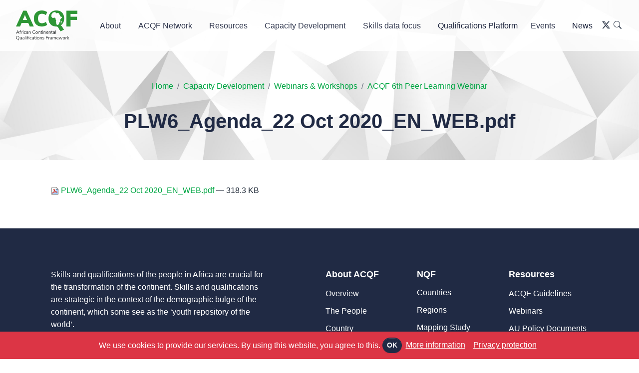

--- FILE ---
content_type: text/html;charset=utf-8
request_url: https://acqf.africa/capacity-development-programme/webinars/acqf-6th-peer-learning-webinar/plw6_agenda_22-oct-2020_en_web.pdf/view
body_size: 7685
content:
<!DOCTYPE html>
<html xmlns="http://www.w3.org/1999/xhtml">

<head><meta http-equiv="Content-Type" content="text/html; charset=UTF-8" />
    <meta charset="utf-8" />
    <meta name="viewport" content="width=device-width, initial-scale=1" />
    <title>PLW6_Agenda_22 Oct 2020_EN_WEB.pdf — ACQF</title><meta name="twitter:card" content="summary" /><meta name="twitter:title" content="PLW6_Agenda_22 Oct 2020_EN_WEB.pdf" /><meta property="og:site_name" content="ACQF" /><meta property="og:title" content="PLW6_Agenda_22 Oct 2020_EN_WEB.pdf" /><meta property="og:type" content="website" /><meta name="twitter:description" content="" /><meta name="twitter:url" content="https://acqf.africa/capacity-development-programme/webinars/acqf-6th-peer-learning-webinar/plw6_agenda_22-oct-2020_en_web.pdf/view" /><meta property="og:description" content="" /><meta property="og:url" content="https://acqf.africa/capacity-development-programme/webinars/acqf-6th-peer-learning-webinar/plw6_agenda_22-oct-2020_en_web.pdf/view" /><meta name="twitter:image" content="https://acqf.africa/@@site-logo/acqf-bl.png" /><meta property="og:image" content="https://acqf.africa/@@site-logo/acqf-bl.png" /><meta property="og:image:type" content="image/png" /><meta name="DC.date.created" content="2021-07-26T15:00:24+00:00" /><meta name="DC.date.modified" content="2021-07-26T15:00:24+00:00" /><meta name="DC.type" content="File" /><meta name="DC.format" content="application/pdf" /><meta name="viewport" content="width=device-width, initial-scale=1.0" /><meta name="generator" content="Plone - http://plone.com" />
    <link type="text/css" href="/++theme++JuiziSkin/theme/css/pixel.css" rel="stylesheet" />
    <link href="/++theme++JuiziSkin/theme/css/lightbox.css" rel="stylesheet" type="text/css" />
    <link rel="stylesheet" href="/++theme++JuiziSkin/theme/css/jquery.cookieBar.min.css" />
    <link href="/++theme++JuiziSkin/theme/css/custom.css" rel="stylesheet" type="text/css" />
    <link rel="stylesheet" href="https://cdn.jsdelivr.net/npm/bootstrap-icons@1.11.3/font/bootstrap-icons.min.css" />
    <link rel="shortcut icon" href="/++theme++JuiziSkin/theme/images/favicon.ico" type="image/x-icon" />
    <!-- Global site tag (gtag.js) - Google Analytics -->
    <script async="" src="https://www.googletagmanager.com/gtag/js?id=G-D9PELCE4QC"></script>
    <script>
      window.dataLayer = window.dataLayer || [];
      function gtag(){dataLayer.push(arguments);}
      gtag('js', new Date());
    
      gtag('config', 'G-D9PELCE4QC');
    </script>
</head>

<body class="generic frontend icons-on portaltype-file section-capacity-development-programme site-acqf.africa subsection-webinars subsection-webinars-acqf-6th-peer-learning-webinar subsection-webinars-acqf-6th-peer-learning-webinar-plw6_agenda_22-oct-2020_en_web.pdf template-file_view thumbs-on userrole-anonymous viewpermission-view"><header class="header-global">
    <nav id="navbar-main" aria-label="Primary navigation" class="navbar navbar-main navbar-expand-lg navbar-theme-primary headroom navbar-light navbar-theme-primary">
        <div class="container-fluid position-relative">
            <a class="navbar-brand" href="/">
                <span class="bl"><img src="/++theme++JuiziSkin/theme/images/acqf-gr.png" /></span>
                <span class="wh"><img src="/++theme++JuiziSkin/theme/images/acqf-wh.png" /></span>
            </a>
            <button class="navbar-toggler" type="button" data-bs-toggle="collapse" data-bs-target="#navbar_global" aria-controls="navbar_global" aria-expanded="false" aria-label="Toggle navigation">
                <span class="navbar-toggler-icon"></span>
            </button>
            <div class="navbar-collapse collapse me-auto" id="navbar_global">
                <div class="navbar-collapse-header">
                    <div class="row">
                        <div class="col-6 collapse-brand">
                            <a href="/">
                                ACQF
                            </a>
                        </div>
                        <div class="col-6 collapse-close">
                            <a href="#navbar_global" class="fas fa-times" data-bs-toggle="collapse" data-bs-target="#navbar_global" aria-controls="navbar_global" aria-expanded="false" title="close" aria-label="Toggle navigation"></a>
                        </div>
                    </div>
                </div>
                <ul class="navbar-nav navbar-nav-hover align-items-lg-center" id="portal-globalnav">
            <li class="nav-item dropdown">
                <a class="nav-link dropdown-toggle" href="#" id="about" role="button" data-bs-toggle="dropdown" aria-expanded="false">About<span class="fas fa-angle-down nav-link-arrow ms-1"></span></a>
                <ul class="dropdown-menu" aria-labelledby="about">
                    <li><a class="dropdown-item" href="/about/overview">Overview</a></li>
                    <li><a class="dropdown-item" href="/about/history">History</a></li>
                    <li><a class="dropdown-item" href="/about/the-people">The People</a></li>
                    <li><a class="dropdown-item" href="/about/representatives">Representatives</a></li>
                    <li><a class="dropdown-item" href="/about/presentation-of-the-acqf-project-2019-2022">Project Presentation (2019-2022)</a></li>
                    <li><a class="dropdown-item" href="/contact-us">Contact Us</a></li>
                </ul>
            </li>
            <li class="nav-item dropdown">
                <a class="nav-link dropdown-toggle" href="#" id="network" role="button" data-bs-toggle="dropdown" aria-expanded="false">ACQF Network<span class="fas fa-angle-down nav-link-arrow ms-1"></span></a>
                <ul class="dropdown-menu" aria-labelledby="network">
                    <li><a class="dropdown-item" href="/acqf-network/acqf-sustainability-main-goal">ACQF sustainability: main goal</a></li>
                    <li><a class="dropdown-item" href="/acqf-network/national-qualifications-authorities-and-nqfs">National Qualifications Authorities and NQFs</a></li>
                    <li><a class="dropdown-item" href="/acqf-network/activities-news">Activities &amp; News</a></li>
                    <li><a class="dropdown-item" href="/acqf-network/publications-of-the-acqf-network">Publications of the ACQF Network</a></li>
                </ul>
            </li>
            <li class="nav-item dropdown">
                <a class="nav-link dropdown-toggle" href="#" id="resources" role="button" data-bs-toggle="dropdown" aria-expanded="false">Resources<span class="fas fa-angle-down nav-link-arrow ms-1"></span></a>
                <ul class="dropdown-menu" aria-labelledby="resources">
                    <li><a class="dropdown-item" href="/resources/acqf-ii-factsheets-and-activity-reports">ACQF-II Factsheets and Activity Reports</a></li>
                    <li><a class="dropdown-item" href="/resources/referencing">Referencing to ACQF</a></li>
                    <li><a class="dropdown-item" href="/resources/nqf-inventory">NQF Inventory</a></li>
                    <li><a class="dropdown-item" href="/resources/surveys-acqf-ii-nqf-rpl-micro-credentials">Surveys ACQF-II: NQF, RPL, Micro-credentials</a></li>
                    <li><a class="dropdown-item" href="/resources/mapping-study">Mapping Study</a></li>
                    <li><a class="dropdown-item" href="/resources/policy-guidelines">Policy &amp; Guidelines</a></li>
                    <li><a class="dropdown-item" href="/resources/recognition-of-prior-learning">Recognition of Prior Learning</a></li>
                    <li><a class="dropdown-item" href="/resources/micro-credentials">Micro-credentials</a></li>
                    <li><a class="dropdown-item" href="/resources/research">Research</a></li>
                    <li><a class="dropdown-item" href="/resources/library">Library</a></li>
                </ul>
            </li>
            <li class="nav-item dropdown">
                <a class="nav-link dropdown-toggle" href="#" id="cdp" role="button" data-bs-toggle="dropdown" aria-expanded="false">Capacity Development<span class="fas fa-angle-down nav-link-arrow ms-1"></span></a>
                <ul class="dropdown-menu" aria-labelledby="cdp">
                    <li><a class="dropdown-item" href="/capacity-development-programme/webinars">Webinars &amp; Workshops</a></li>
                    <li><a class="dropdown-item" href="/capacity-development-programme/training-modules">Training Modules</a></li>
                    <li><a class="dropdown-item" href="/capacity-development-programme/conferences">Conferences</a></li>
                    <li><a class="dropdown-item" href="/capacity-development-programme/support-to-countries">Support to Countries</a></li>
                    <li><a class="dropdown-item" href="/capacity-development-programme/thematic-briefs">Thematic Briefs</a></li>
                    <li><a class="dropdown-item" href="/capacity-development-programme/technical-notes">Technical Notes</a></li>
                    <li><a class="dropdown-item" href="/capacity-development-programme/networks">Networks</a></li>
                    <li><a class="dropdown-item" href="/capacity-development-programme/nqfs-learning-materials">NQFs Learning Materials</a></li>
                    <li><a class="dropdown-item" href="/capacity-development-programme/gallery-acqf-video-and-photos">Gallery: ACQF video and photos</a></li>
                </ul>
            </li>
            <li class="nav-item dropdown">
                <a class="nav-link dropdown-toggle" href="#" id="sdf" role="button" data-bs-toggle="dropdown" aria-expanded="false">Skills data focus<span class="fas fa-angle-down nav-link-arrow ms-1"></span></a>
                <ul class="dropdown-menu" aria-labelledby="sdf">
                    <li><a class="dropdown-item" href="/skills-data-focus/occupation-profiles-dashboard">Occupation Profiles Dashboard</a></li>
                    <li><a class="dropdown-item" href="/skills-data-focus/online-job-ads-analysis-dashboard">Online Job Ads Analysis dashboard</a></li>
                    <li><a class="dropdown-item" href="/skills-data-focus/big-data-lmi-green-dashboard-africa">Green Dashboard Africa</a></li>
                    <li><a class="dropdown-item" href="/skills-data-focus/green-skills">Green Skills</a></li>
                </ul>
            </li>
            <li class="nav-item"><a class="nav-link active" aria-current="page" href="/qualifications-platform">Qualifications Platform</a></li>
            <li class="nav-item dropdown">
                <a class="nav-link dropdown-toggle" href="#" id="events" role="button" data-bs-toggle="dropdown" aria-expanded="false">Events<span class="fas fa-angle-down nav-link-arrow ms-1"></span></a>
                <ul class="dropdown-menu" aria-labelledby="events">
                    <li><a class="dropdown-item" href="/events/upcoming-events">Upcoming Events</a></li>
                    <li><a class="dropdown-item" href="/events/previous-events">Previous Events</a></li>
                </ul>
            </li>
            <li class="nav-item"><a class="nav-link active" aria-current="page" href="/news">News</a></li>
        </ul>
                <div class="d-flex ms-auto nav-social">
                    <a class="nav-link" href="https://twitter.com/ACQFAfrica" target="_blank"><i class="bi bi-twitter-x"></i></a>
                    <a class="nav-link" href="/search"><i class="bi bi-search"></i></a>
                </div>
            </div>
        </div>
    </nav>
</header><main>
    <!-- Hero -->
    <section class="section-header">
        <div class="container">
            <div class="row justify-content-center">
                <div class="col-12 col-md-10 text-center">
                    <div id="portal-breadcrumbs" class="d-none"><nav id="portal-breadcrumbs" class="plone-breadcrumb">
  <div class="container">
    <span id="breadcrumbs-you-are-here" class="hiddenStructure">You are here:</span>
    <ol aria-labelledby="breadcrumbs-you-are-here">
      <li id="breadcrumbs-home">
        <a href="https://acqf.africa">Home</a>
      </li>
      <li id="breadcrumbs-1">
        
          <a href="https://acqf.africa/capacity-development-programme">Capacity Development</a>
          
        
      </li>
      <li id="breadcrumbs-2">
        
          <a href="https://acqf.africa/capacity-development-programme/webinars">Webinars &amp; Workshops</a>
          
        
      </li>
      <li id="breadcrumbs-3">
        
          <a href="https://acqf.africa/capacity-development-programme/webinars/acqf-6th-peer-learning-webinar">ACQF 6th Peer Learning Webinar</a>
          
        
      </li>
      <li id="breadcrumbs-4">
        
          
          <span id="breadcrumbs-current">PLW6_Agenda_22 Oct 2020_EN_WEB.pdf</span>
        
      </li>
    </ol>
  </div>
</nav></div>
                    <h1 class="display-2 mb-3 documentFirstHeading"><h1 class="documentFirstHeading">PLW6_Agenda_22 Oct 2020_EN_WEB.pdf</h1></h1>
                    <div class="eventDate"></div>
                    <div class="documentDescription"></div>
                </div>
            </div>
        </div>
    </section>
    <div class="container">
        <div class="row">
            <section id="portal-column-one"></section>
            <div class="col-12">
          <div class="d-none"><div id="viewlet-above-content-title"><span id="social-tags-body" style="display: none" itemscope="" itemtype="http://schema.org/WebPage">
  <span itemprop="name">PLW6_Agenda_22 Oct 2020_EN_WEB.pdf</span>
  <span itemprop="description"></span>
  <span itemprop="url">https://acqf.africa/capacity-development-programme/webinars/acqf-6th-peer-learning-webinar/plw6_agenda_22-oct-2020_en_web.pdf/view</span>
  <span itemprop="image">https://acqf.africa/@@site-logo/acqf-bl.png</span>
</span>
</div></div>
          <div id="content-core">
            

  <p>
    <a href="https://acqf.africa/capacity-development-programme/webinars/acqf-6th-peer-learning-webinar/plw6_agenda_22-oct-2020_en_web.pdf/@@download/file/PLW6_Agenda_22 Oct 2020_EN_WEB.pdf">
      <img border="0" src="++resource++mimetype.icons/pdf.png" alt="application/pdf" />
      PLW6_Agenda_22 Oct 2020_EN_WEB.pdf
    </a>
    <span class="discreet">— 318.3 KB</span>
  </p>

  

  

  



          </div>
          
        </div>
            <section id="portal-column-two"></section>
        </div>
    </div>
</main><!-- div id="sponsors">
    <div class="container text-center mb-5">
        <div class="row">
            <div class="col">
                <h6>This project is co-funded by the European Union and the Federal Ministry for Economic Coorperation and Development</h6>
            </div>
        </div>
        <div class="row">
            <div class="col-12 col-lg-3"><img src="https://via.placeholder.com/300x100.png?text=Funder+Logo" class="img-fluid mt-2" /></div>
            <div class="col-12 col-lg-6"><img src="https://via.placeholder.com/300x100.png?text=Funder+Logo" class="img-fluid mt-2" /></div>
            <div class="col-12 col-lg-3"><img src="https://via.placeholder.com/300x100.png?text=Funder+Logo" class="img-fluid mt-2" /></div>
        </div>
    </div>
</div --><footer class="footer pt-6 pb-5 bg-dark text-white">
    <div class="container">
        <div class="row">
            <div class="col-12 col-md-5 mb-5 mb-lg-0">
                <p>Skills and qualifications of the people in Africa are crucial for the transformation of the continent. Skills and qualifications are strategic in the context of the demographic bulge of the continent, which some see as the ‘youth repository of the world’.</p>
                <p>The ACQF is being developed in a time of great transformations, and this represents a new horizon and perspective for the ACQF and its ecosystem. Therefore, the ACQF is a vital policy initiative of the AU.</p>
                <a href="https://twitter.com/ACQFAfrica" target="_blank" class="h5"><i class="bi bi-twitter-x"></i></a>
            </div>
            <div class="col-md-1 d-none d-lg-block"></div>
            <div class="col-12 col-md-2 mb-5 mb-lg-0">
                <span class="h5">About ACQF</span>
                <ul class="footer-links mt-2">
                    <li><a href="/about/overview">Overview</a></li>
                    <li><a href="/about/the-people">The People</a></li>
                    <li><a href="/about/representatives">Country Representatives</a></li>
                </ul>
            </div>
            <div class="col-12 col-md-2 mb-5 mb-lg-0">
                <h5 class="mb-1">NQF</h5>
                <ul class="footer-links mt-2">
                    <li><a href="/resources/nqf-inventory/countries">Countries</a></li>
                    <li><a href="/resources/nqf-inventory/regions">Regions</a></li>
                    <li><a href="/resources/mapping-study">Mapping Study</a></li>
                </ul>
            </div>
            <div class="col-12 col-md-2 mb-5 mb-lg-0">
                <span class="h5">Resources</span>
                <ul class="footer-links mt-2">
                    <li><a href="/resources/policy-guidelines/acqf-guidelines">ACQF Guidelines</a></li>
                    <li><a href="/resources/policy-guidelines/webinars">Webinars</a></li>
                    <li><a href="/resources/policy-guidelines/african-union-policy-documents">AU Policy Documents</a></li>
                    <li><a href="/resources/research/school-curriculum-survey">School Survey</a></li>
                    <li><a href="/resources/research/studies">Studies</a></li>
                    <li><a href="/resources/research/other-reports">Other Reports</a></li>
                </ul>
            </div>
            <div class="col-12 col-md-4 mb-5 mb-lg-0 d-none">
                <span class="h5">Subscribe</span>
                <p class="text-muted font-small mt-2">Join our mailing list. We write rarely, but only the best content.</p>
                    
                <p class="text-muted font-small m-0">We’ll never share your details. See our <a class="text-white" href="/privacy-policy">Privacy Policy</a></p>
            </div>
        </div>
        <hr class="bg-secondary my-3 my-lg-5" />
        <div class="row">
            <div class="col mb-md-0 text-center">
                © <script>document.write(new Date().getFullYear());</script> ACQF | <a href="/privacy-policy">Privacy Policy</a> | <a href="/terms-conditions">Terms &amp; Conditions</a><br />
                CMS Website by <a href="https://juizi.com" target="_blank">Juizi</a>
            </div>
        </div>
    </div>
</footer><script src="/++theme++JuiziSkin/theme/js/jquery-3.6.0.min.js"></script><script src="/++theme++JuiziSkin/theme/js/popper.min.js" defer="defer"></script><script src="/++theme++JuiziSkin/theme/js/bootstrap.min.js" defer="defer"></script><script src="/++theme++JuiziSkin/theme/js/headroom.min.js" defer="defer"></script><script src="/++theme++JuiziSkin/theme/js/on-screen.umd.min.js" defer="defer"></script><script src="/++theme++JuiziSkin/theme/js/jarallax.min.js" defer="defer"></script><script src="/++theme++JuiziSkin/theme/js/smooth-scroll.polyfills.min.js" defer="defer"></script><script src="/++theme++JuiziSkin/theme/js/vivus.min.js" defer="defer"></script><script type="text/javascript" src="/++theme++JuiziSkin/theme/js/imagelightbox.min.js" defer="defer"></script><script type="text/javascript" src="/++theme++JuiziSkin/theme/js/lightboxTrigger.js" defer="defer"></script><script src="/++theme++JuiziSkin/theme/js/jquery.cookieBar.min.js" defer="defer"></script><script src="/++theme++JuiziSkin/theme/js/stackable.js" defer="defer"></script><script async="" defer="defer" src="https://buttons.github.io/buttons.js"></script><script>
    $( function() {
        /*$( "#portal-globalnav li" ).addClass( "nav-item" );
        $( "#portal-globalnav li a" ).addClass( "nav-link" );
        $('.dropdown').each(function(i) {
            navid = $.trim($(this).find('.dropdown-toggle').text().replace(/ /g,''));
            $(this).find('.dropdown-toggle').attr('id',navid);
            $(this).find('.dropdown-menu').attr('aria-labelledby',navid);
        });*/
        $( "#searchGadget_form" ).addClass('d-flex ms-auto');
        $( "#searchGadget" ).unwrap();
        $( "#searchGadget" ).addClass('form-control me-2');
        $( "input.searchButton" ).replaceWith( '<button class="btn btn-outline-success searchButton" type="submit"><i class="bi bi-search"></i></button>' );
        $( '.searchSection' ).hide();
        $('#portal-breadcrumbs').removeClass('d-none').addClass('d-inline-block');
        $( "#portal-breadcrumbs ol" ).addClass( "breadcrumb" );
        $( "#portal-breadcrumbs li" ).addClass( "breadcrumb-item" );
        $( "#portal-breadcrumbs li:last-child" ).addClass( "active" );
        if ($("#breadcrumbs-1").hasClass("active")) {
           $("#portal-breadcrumbs").addClass('d-none');
        }
        $( ".pagination ul" ).addClass( "pagination" );
        $( ".pagination li" ).addClass( "page-item" );
        $( ".pagination li > *" ).addClass( "page-link" );
        $('.portletNavigationTree ul.navTree').replaceWith(function(){
            return $("<div class='navTree list-group' />").append($(this).contents());
        });
        $( ".portletNavigationTree .navTree a" ).unwrap();
        $( ".portletNavigationTree .navTree .navTreeTopNode a" ).unwrap();
        $( ".portletNavigationTree .navTree a" ).addClass( "list-group-item list-group-item-action" );
        $( ".portletNavigationTree .navTree a.navTreeCurrentItem" ).addClass( "active" );
        $( ".list-group .list-group" ).removeClass( "list-group" );
        $( "table" ).addClass('table table-responsive table-striped');
        $( ".field" ).addClass( "mb-3" );
        $( ".field label" ).addClass( "form-label" );
        $( ".field input" ).addClass( "form-control" );
        $( ".field textarea" ).addClass( "form-control" );
        $( ".formControls input" ).addClass( "btn btn-primary" );
        $( ".field.error .fieldErrorBox" ).addClass( "alert alert-danger" );
        $( ".ArchetypesBooleanWidget input" ).removeClass( "form-control" ).addClass("form-check-input");
        $('#recordings-view > div').each(function(i) {
            function getId(url) {
                var regExp = /^.*(youtu.be\/|v\/|u\/\w\/|embed\/|watch\?v=|\&v=)([^#\&\?]*).*/;
                var match = url.match(regExp);
            
                if (match && match[2].length == 11) {
                    return match[2];
                } else {
                    return 'error';
                }
            }
            src = $(this).find('a').attr('href');
            var myId = getId(src);
            $(this).html('<iframe width="560" height="315" src="//www.youtube.com/embed/' + myId + '" frameborder="0" allowfullscreen></iframe>')
        });
        $('iframe[src*="youtube"]').wrap("<div class='video-container'></div>");
        $('.template-snapshotview .accordion table').cardtable();
        $('#parent-fieldname-text table').cardtable();
        var metaWords = $("meta[name='keywords']").attr("content")
        if (metaWords != undefined) {
            metaWords = metaWords.toLowerCase();
            if (metaWords.indexOf("staff-template") != -1) {
                $( "body" ).addClass( "staff-template" );
                $('#content-core .entries').unwrap().addClass('row');
                $('.entry').wrap("<div class='card text-center'></div>");
                $('.card').wrap("<div class='col-12 col-lg-3 col-md-6 mb-4'></div>");
                $('.card a.url').wrap('<h4 class="card-title"></h4>');
                $('.card .description').wrap("<div class='card-text'></div>");
                $('.entry *').removeAttr('title');
                $('.entry img').each(function(i) {
                    $(this).removeAttr('width')
                    $(this).removeAttr('height');
                    src = $(this).attr('src');
                    atat = src.indexOf('@@images');
                    $(this).attr('src', src.substring(0, atat) + '@@images/image/mini');
                    $(this).parent().addClass('staff-image');
                });
                $(".card .summary").each(function(){
                    $(this).find('.staff-image').insertBefore($(this).find('.card-title'));
                });
            }
            if (metaWords.indexOf("template-blocklist") != -1) {
                $('body').addClass('template-blocklist');
                $('.entries .image-tile').each(function(i) {
                    src = $(this).attr('src');
                    atat = src.indexOf('@@images');
                    newsrc = src.substring(0, atat) + '@@images/image/large';
                    $(this).parent().addClass('image-tile-container mb-2').css('backgroundImage','url('+newsrc+')');;
                    $(this).hide();
                });
            }
        }
        if ($('.newsImage').length){
            $( "body" ).addClass( "photo-header-template" );
            $('.newsImage').each(function(i) {
                src = $(this).attr('src');
                atat = src.indexOf('@@images');
                $(this).attr('src', src.substring(0, atat) + '@@images/image');
                $(this).hide();
            });
            var src = $(this).find('.newsImage').attr('src');
            $(".section-header" ).append( "<div class='headerOverlay'></div>" );
            $('.section-header').css('backgroundImage','url('+src+')');
        }
        $('a.linked_alt').each(function(i) {
            alttext = $(this).text();
            $(this).attr('title',alttext);
            $(this).html('<i class="bi bi-question-circle"></i>');
        });
        $( "h2.headline a:contains('Countries')" ).closest('.item').addClass('countries');
        $( ".countries .entries" ).addClass('row');
        $('.countries .entry').each(function(i) {
            $(this).addClass('country-entry col-lg-4 col-12');
            $(this).find('header').prepend("<a class='flag-url' href='#'><img src='#' class='flag' /></a>");
            var countrylink = $(this).find('.url').attr('href');
            $(this).find('.flag-url').attr('href', countrylink);
            $(this).find('.flag').attr('src', countrylink + '/@@images/flag/tile');
        });
        $('.juizi-listing-view .entry .image-tile').each(function(i) {
            src = $(this).attr('src');
            atat = src.indexOf('@@images');
            $(this).attr('src', src.substring(0, atat) + '@@images/image/mini');
            $(this).parent().addClass('pull-right');
        });
        $('.entry').append('<div class="clr"></div>');
        $('.template-album_view #content-core').addClass('row');
        $('.photoAlbumEntry').wrap('<div class="col-6 col-lg-3 text-center photoAlbumEntryWrapper"></div>');
        $('.photoAlbumFolder').parent().hide();
        $('.photoAlbumEntryWrapper img').each(function(i) {
            src = $(this).attr('src');
            atat = src.indexOf('@@images');
            $(this).attr('src', src.substring(0, atat) + '@@images/image/preview').addClass('img-fluid');
            $(this).removeAttr('width')
            $(this).removeAttr('height');
        });
        $('.photoAlbumEntry a').each(function(i) {
            src = $(this).attr('href');
            $(this).attr('href', src.substring(0,src.length - 5));
        });
        $('.photoAlbumEntryWrapper a[href$=".jpeg"]').attr('rel','lightbox-1');
        $('.photoAlbumEntryWrapper a[href$=".jpg"]').attr('rel','lightbox-1');
        $('.photoAlbumEntryWrapper a[href$=".png"]').attr('rel','lightbox-1');
        $('a[href$=".pdf"]').addClass('contenttype-file');
        $( ".entry a.contenttype-file" ).attr( "target", "_blank" );
        $('.entry a[href$="/view"]').each(function(i) {
            href = $(this).attr('href');
            $(this).attr('href', href.substring(0,href.length - 5));
        });
        $('body')
            .find('a.contenttype-file')
            .click(function(e) {
            ga('send', 'pageview', $(this)[0].pathname);
        });
        $.cookieBar({
            style: 'bottom',
            infoLink: '/terms-conditions',
            infoTarget: '_blank',
            privacy: 'link',
            privacyContent: '/privacy-policy',
            privacyTarget: '_blank',
        });
    });
</script><!-- Pixel JS --><script type="text/javascript" src="/++theme++JuiziSkin/theme/js/imagelightbox.min.js"></script><script type="text/javascript" src="/++theme++JuiziSkin/theme/js/lightboxTrigger.js"></script><script src="/++theme++JuiziSkin/theme/js/pixel.js"></script><!-- Global site tag (gtag.js) - Google Analytics --><script async="" src="https://www.googletagmanager.com/gtag/js?id=UA-209095215-1"></script><script>
  window.dataLayer = window.dataLayer || [];
  function gtag(){dataLayer.push(arguments);}
  gtag('js', new Date());

  gtag('config', 'UA-209095215-1');
</script></body>

</html>

--- FILE ---
content_type: text/css; charset=utf-8
request_url: https://acqf.africa/++theme++JuiziSkin/theme/css/lightbox.css
body_size: 4365
content:
@charset "utf-8";
/* CSS Document */

/* LightBox */

#imagelightbox {
    position: fixed;
    z-index: 9999;
    -ms-touch-action: none;
    touch-action: none;
}

#imagelightbox {
    box-shadow: 0 0 3.125em rgba(0, 0, 0, 0.75);
    cursor: pointer;
    position: fixed;
    z-index: 10000;
}
#imagelightbox-loading, #imagelightbox-loading div {
    border-radius: 50%;
}
#imagelightbox-loading {
    background-color: rgba(0, 0, 0, 0.5);
    box-shadow: 0 0 2.5em rgba(0, 0, 0, 0.75);
    height: 2.5em;
    left: 50%;
    margin: -1.25em 0 0 -1.25em;
    padding: 0.625em;
    position: fixed;
    top: 50%;
    width: 2.5em;
    z-index: 10003;
}
#imagelightbox-loading div {
    animation: 0.5s ease 0s normal none infinite running imagelightbox-loading;
    background-color: #fff;
    height: 1.25em;
    width: 1.25em;
}
@keyframes imagelightbox-loading {
0% {
    opacity: 0.5;
    transform: scale(0.75);
}
50% {
    opacity: 1;
    transform: scale(1);
}
100% {
    opacity: 0.5;
    transform: scale(0.75);
}
}
#imagelightbox-overlay {
    background-color: rgba(255, 255, 255, 0.9);
    bottom: 0;
    left: 0;
    position: fixed;
    right: 0;
    top: 0;
    z-index: 9998;
}
#imagelightbox-close {
    background-color: #666;
    border-radius: 50%;
    height: 2.5em;
    position: fixed;
    right: 2.5em;
    text-align: left;
    top: 2.5em;
    transition: color 0.3s ease 0s;
    width: 2.5em;
    z-index: 10002;
    border: none;
}
#imagelightbox-close:hover, #imagelightbox-close:focus {
    background-color: #111;
}
#imagelightbox-close::before, #imagelightbox-close::after {
    background-color: #fff;
    bottom: 20%;
    content: "";
    left: 50%;
    margin-left: -1px;
    position: absolute;
    top: 20%;
    width: 2px;
}
#imagelightbox-close::before {
    transform: rotate(45deg);
}
#imagelightbox-close::after {
    transform: rotate(-45deg);
}
#imagelightbox-caption {
    background-color: #666;
    bottom: 0;
    color: #fff;
    left: 0;
    padding: 0.625em;
    position: fixed;
    right: 0;
    text-align: center;
    z-index: 10001;
}
#imagelightbox-nav {
    background-color: rgba(0, 0, 0, 0.5);
    border-radius: 20px;
    bottom: 3.75em;
    left: 50%;
    padding: 0.313em;
    position: fixed;
    transform: translateX(-50%);
    z-index: 10001;
}
#imagelightbox-nav button {
    background-color: transparent;
    border: 1px solid #fff;
    border-radius: 50%;
    display: inline-block;
    height: 1em;
    margin: 0 0.313em;
    width: 1em;
}
#imagelightbox-nav button.active {
    background-color: #fff;
}
.imagelightbox-arrow {
    background-color: rgba(0, 0, 0, 0.5);
    display: none;
    height: 7.5em;
    margin-top: -3.75em;
    position: fixed;
    top: 50%;
    vertical-align: middle;
    width: 3.75em;
    z-index: 10001;
    border: none;
}
.imagelightbox-arrow:hover, .imagelightbox-arrow:focus {
    background-color: rgba(0, 0, 0, 0.75);
}
.imagelightbox-arrow:active {
    background-color: #111;
}
.imagelightbox-arrow-left {
    left: 2.5em;
}
.imagelightbox-arrow-right {
    right: 2.5em;
}
.imagelightbox-arrow::before {
    border: 1em solid transparent;
    content: "";
    display: inline-block;
    height: 0;
    margin-bottom: -0.125em;
    width: 0;
}
.imagelightbox-arrow-left::before {
    border-left: medium none;
    border-right-color: #fff;
    margin-left: -0.313em;
}
.imagelightbox-arrow-right::before {
    border-left-color: #fff;
    border-right: medium none;
    margin-right: -0.313em;
}
#imagelightbox-loading, #imagelightbox-overlay, #imagelightbox-close, #imagelightbox-caption, #imagelightbox-nav, .imagelightbox-arrow {
    animation: 0.25s linear 0s normal none 1 running fade-in;
}
@keyframes fade-in {
0% {
    opacity: 0;
}
100% {
    opacity: 1;
}
}
@media only screen and (max-width: 41.25em) {
#container {
    width: 100%;
}
#imagelightbox-close {
    right: 1.25em;
    top: 1.25em;
}
#imagelightbox-nav {
    bottom: 1.25em;
}
.imagelightbox-arrow {
    height: 3.75em;
    margin-top: -2.75em;
    width: 2.5em;
}
.imagelightbox-arrow-left {
    left: 1.25em;
}
.imagelightbox-arrow-right {
    right: 1.25em;
}
}